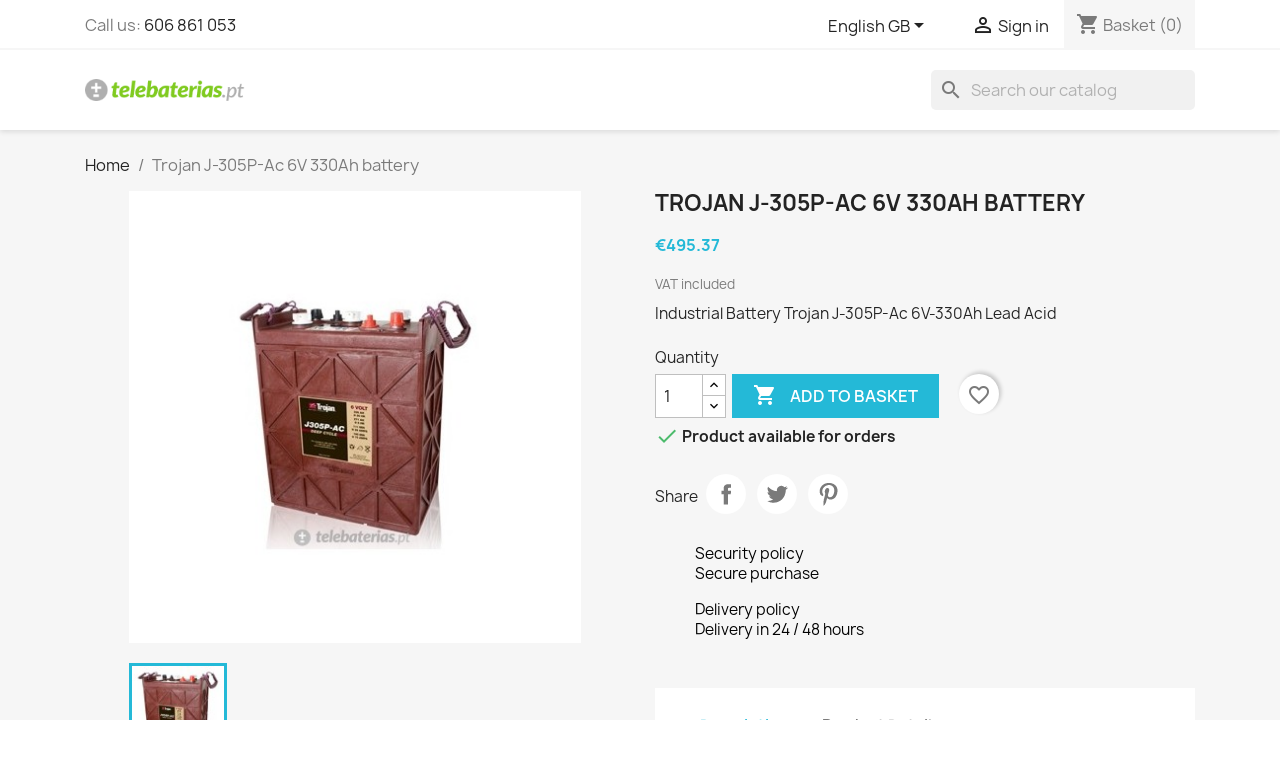

--- FILE ---
content_type: text/html; charset=utf-8
request_url: https://www.telebaterias.pt/gb/inicio/202-bateria-trojan-j-305p-ac-6v-330ah.html
body_size: 15762
content:
<!doctype html>
<html lang="en-GB">

  <head>
    
      
  <meta charset="utf-8">


  <meta http-equiv="x-ua-compatible" content="ie=edge">



  <title>BATERÍA TROJAN J-305P-AC 6V 330Ah</title>
  
      
    <script id='lgcookieslaw_script_gtm'>
        window.dataLayer = window.dataLayer || [];
        function gtag(){
            dataLayer.push(arguments);
        }

        gtag('consent', 'default', {
            'ad_storage': 'denied',
            'ad_user_data': 'denied',
            'ad_personalization': 'denied',
            'analytics_storage': 'denied',
            'personalization_storage': 'granted',
            'security_storage': 'granted'
        });
    </script>

  
    <script id='lgcookieslaw_script_ms'>
        window.uetq = window.uetq || [];

        window.uetq.push('consent', 'default', {
            'ad_storage': 'denied',
        });
    </script>

  
  <meta name="description" content="Batería INDUSTRIAL TROJAN J-305P-AC 6V-330Ah PLOMO ACIDO">
  <meta name="keywords" content="">
        <link rel="canonical" href="https://www.telebaterias.pt/gb/inicio/202-bateria-trojan-j-305p-ac-6v-330ah-8404653001605.html">
    
          <link rel="alternate" href="https://www.telebaterias.pt/es/inicio/202-bateria-trojan-j-305p-ac-6v-330ah-8404653001605.html" hreflang="es-es">
          <link rel="alternate" href="https://www.telebaterias.pt/pt/inicio/202-bateria-trojan-j-305p-ac-6v-330ah-8404653001605.html" hreflang="pt-pt">
          <link rel="alternate" href="https://www.telebaterias.pt/gb/inicio/202-bateria-trojan-j-305p-ac-6v-330ah-8404653001605.html" hreflang="en-gb">
          <link rel="alternate" href="https://www.telebaterias.pt/fr/inicio/202-bateria-trojan-j-305p-ac-6v-330ah-8404653001605.html" hreflang="fr-fr">
      
  
  
    <script type="application/ld+json">
  {
    "@context": "https://schema.org",
    "@type": "Organization",
    "name" : "Telebaterias",
    "url" : "https://www.telebaterias.pt/gb/"
         ,"logo": {
        "@type": "ImageObject",
        "url":"https://www.telebaterias.pt/img/eurobateria-logo-1438594042.jpg"
      }
      }
</script>

<script type="application/ld+json">
  {
    "@context": "https://schema.org",
    "@type": "WebPage",
    "isPartOf": {
      "@type": "WebSite",
      "url":  "https://www.telebaterias.pt/gb/",
      "name": "Telebaterias"
    },
    "name": "BATERÍA TROJAN J-305P-AC 6V 330Ah",
    "url":  "https://www.telebaterias.pt/gb/inicio/202-bateria-trojan-j-305p-ac-6v-330ah.html"
  }
</script>


  <script type="application/ld+json">
    {
      "@context": "https://schema.org",
      "@type": "BreadcrumbList",
      "itemListElement": [
                  {
            "@type": "ListItem",
            "position": 1,
            "name": "Home",
            "item": "https://www.telebaterias.pt/gb/"
          },                  {
            "@type": "ListItem",
            "position": 2,
            "name": "Trojan J-305P-Ac 6V 330Ah battery",
            "item": "https://www.telebaterias.pt/gb/inicio/202-bateria-trojan-j-305p-ac-6v-330ah-8404653001605.html"
          }              ]
    }
  </script>
  
  
  
      <script type="application/ld+json">
  {
    "@context": "https://schema.org/",
    "@type": "Product",
    "name": "Trojan J-305P-Ac 6V 330Ah battery",
    "description": "Batería INDUSTRIAL TROJAN J-305P-AC 6V-330Ah PLOMO ACIDO",
    "category": "Inicio",
    "image" :"https://www.telebaterias.pt/2527-home_default/bateria-trojan-j-305p-ac-6v-330ah.jpg",    "sku": "BTTROJ-305P-AC",
    "mpn": "J305P-AC"
    ,"gtin13": "8404653001605"
        ,
    "brand": {
      "@type": "Brand",
      "name": "TROJAN"
    }
            ,
    "weight": {
        "@context": "https://schema.org",
        "@type": "QuantitativeValue",
        "value": "44.000000",
        "unitCode": "kg"
    }
        ,
    "offers": {
      "@type": "Offer",
      "priceCurrency": "EUR",
      "name": "Trojan J-305P-Ac 6V 330Ah battery",
      "price": "495.37",
      "url": "https://www.telebaterias.pt/gb/inicio/202-bateria-trojan-j-305p-ac-6v-330ah-8404653001605.html",
      "priceValidUntil": "2026-02-03",
              "image": ["https://www.telebaterias.pt/2527-large_default/bateria-trojan-j-305p-ac-6v-330ah.jpg"],
            "sku": "BTTROJ-305P-AC",
      "mpn": "J305P-AC",
      "gtin13": "8404653001605",                  "availability": "https://schema.org/BackOrder",
      "seller": {
        "@type": "Organization",
        "name": "Telebaterias"
      }
    }
      }
</script>

  
  
    
  

  
    <meta property="og:title" content="BATERÍA TROJAN J-305P-AC 6V 330Ah" />
    <meta property="og:description" content="Batería INDUSTRIAL TROJAN J-305P-AC 6V-330Ah PLOMO ACIDO" />
    <meta property="og:url" content="https://www.telebaterias.pt/gb/inicio/202-bateria-trojan-j-305p-ac-6v-330ah.html" />
    <meta property="og:site_name" content="Telebaterias" />
        



  <meta name="viewport" content="width=device-width, initial-scale=1">



  <link rel="icon" type="image/vnd.microsoft.icon" href="https://www.telebaterias.pt/img/favicon.ico?1526979788">
  <link rel="shortcut icon" type="image/x-icon" href="https://www.telebaterias.pt/img/favicon.ico?1526979788">



    <link rel="stylesheet" href="https://www.telebaterias.pt/themes/classic/assets/cache/theme-86ddff22.css" type="text/css" media="all">




  

  <script type="text/javascript">
        var blockwishlistController = "https:\/\/www.telebaterias.pt\/gb\/module\/blockwishlist\/action";
        var etsAwuFo = {"version":"1.3.6","conf":{"removeId":false,"removeAttrAlias":false,"removeAttrIdAlias":false}};
        var prestashop = {"cart":{"products":[],"totals":{"total":{"type":"total","label":"Total","amount":0,"value":"\u20ac0.00"},"total_including_tax":{"type":"total","label":"Total (tax incl.)","amount":0,"value":"\u20ac0.00"},"total_excluding_tax":{"type":"total","label":"Total (VAT excl.)","amount":0,"value":"\u20ac0.00"}},"subtotals":{"products":{"type":"products","label":"Subtotal","amount":0,"value":"\u20ac0.00"},"discounts":null,"shipping":{"type":"shipping","label":"Shipping","amount":0,"value":""},"tax":null},"products_count":0,"summary_string":"0 items","vouchers":{"allowed":1,"added":[]},"discounts":[],"minimalPurchase":0,"minimalPurchaseRequired":""},"currency":{"id":1,"name":"Euro","iso_code":"EUR","iso_code_num":"978","sign":"\u20ac"},"customer":{"lastname":null,"firstname":null,"email":null,"birthday":null,"newsletter":null,"newsletter_date_add":null,"optin":null,"website":null,"company":null,"siret":null,"ape":null,"is_logged":false,"gender":{"type":null,"name":null},"addresses":[]},"country":{"id_zone":"1","id_currency":"0","call_prefix":"351","iso_code":"PT","active":"1","contains_states":"1","need_identification_number":"0","need_zip_code":"1","zip_code_format":"NNNN-NNN","display_tax_label":"1","name":"Portugal","id":15},"language":{"name":"English GB (English)","iso_code":"gb","locale":"en-GB","language_code":"en-gb","active":"1","is_rtl":"0","date_format_lite":"Y-m-d","date_format_full":"Y-m-d H:i:s","id":8},"page":{"title":"","canonical":"https:\/\/www.telebaterias.pt\/gb\/inicio\/202-bateria-trojan-j-305p-ac-6v-330ah-8404653001605.html","meta":{"title":"BATER\u00cdA TROJAN J-305P-AC 6V 330Ah","description":"Bater\u00eda INDUSTRIAL TROJAN J-305P-AC 6V-330Ah PLOMO ACIDO","keywords":"","robots":"index"},"page_name":"product","body_classes":{"lang-gb":true,"lang-rtl":false,"country-PT":true,"currency-EUR":true,"layout-full-width":true,"page-product":true,"tax-display-enabled":true,"page-customer-account":false,"product-id-202":true,"product-Trojan J-305P-Ac 6V 330Ah battery":true,"product-id-category-2":true,"product-id-manufacturer-3":true,"product-id-supplier-0":true,"product-available-for-order":true},"admin_notifications":[],"password-policy":{"feedbacks":{"0":"Very weak","1":"Weak","2":"Average","3":"Strong","4":"Very strong","Straight rows of keys are easy to guess":"Straight rows of keys are easy to guess","Short keyboard patterns are easy to guess":"Short keyboard patterns are easy to guess","Use a longer keyboard pattern with more turns":"Use a longer keyboard pattern with more turns","Repeats like \"aaa\" are easy to guess":"Repeats like \"aaa\" are easy to guess","Repeats like \"abcabcabc\" are only slightly harder to guess than \"abc\"":"Repeats like \"abcabcabc\" are only slightly harder to guess than \"abc\"","Sequences like abc or 6543 are easy to guess":"Sequences like \"abc\" or \"6543\" are easy to guess.","Recent years are easy to guess":"Recent years are easy to guess","Dates are often easy to guess":"Dates are often easy to guess","This is a top-10 common password":"This is a top-10 common password","This is a top-100 common password":"This is a top-100 common password","This is a very common password":"This is a very common password","This is similar to a commonly used password":"This is similar to a commonly used password","A word by itself is easy to guess":"A word by itself is easy to guess","Names and surnames by themselves are easy to guess":"Names and surnames by themselves are easy to guess","Common names and surnames are easy to guess":"Common names and surnames are easy to guess","Use a few words, avoid common phrases":"Use a few words, avoid common phrases","No need for symbols, digits, or uppercase letters":"No need for symbols, digits, or uppercase letters","Avoid repeated words and characters":"Avoid repeated words and characters","Avoid sequences":"Avoid sequences","Avoid recent years":"Avoid recent years","Avoid years that are associated with you":"Avoid years that are associated with you","Avoid dates and years that are associated with you":"Avoid dates and years that are associated with you","Capitalization doesn't help very much":"Capitalization doesn't help very much","All-uppercase is almost as easy to guess as all-lowercase":"All-uppercase is almost as easy to guess as all-lowercase","Reversed words aren't much harder to guess":"Reversed words aren't much harder to guess","Predictable substitutions like '@' instead of 'a' don't help very much":"Predictable substitutions like \"@\" instead of \"a\" don't help very much.","Add another word or two. Uncommon words are better.":"Add another word or two. Uncommon words are better."}}},"shop":{"name":"Telebaterias","logo":"https:\/\/www.telebaterias.pt\/img\/eurobateria-logo-1438594042.jpg","stores_icon":"https:\/\/www.telebaterias.pt\/img\/logo_stores.gif","favicon":"https:\/\/www.telebaterias.pt\/img\/favicon.ico"},"core_js_public_path":"\/themes\/","urls":{"base_url":"https:\/\/www.telebaterias.pt\/","current_url":"https:\/\/www.telebaterias.pt\/gb\/inicio\/202-bateria-trojan-j-305p-ac-6v-330ah.html","shop_domain_url":"https:\/\/www.telebaterias.pt","img_ps_url":"https:\/\/www.telebaterias.pt\/img\/","img_cat_url":"https:\/\/www.telebaterias.pt\/img\/c\/","img_lang_url":"https:\/\/www.telebaterias.pt\/img\/l\/","img_prod_url":"https:\/\/www.telebaterias.pt\/img\/p\/","img_manu_url":"https:\/\/www.telebaterias.pt\/img\/m\/","img_sup_url":"https:\/\/www.telebaterias.pt\/img\/su\/","img_ship_url":"https:\/\/www.telebaterias.pt\/img\/s\/","img_store_url":"https:\/\/www.telebaterias.pt\/img\/st\/","img_col_url":"https:\/\/www.telebaterias.pt\/img\/co\/","img_url":"https:\/\/www.telebaterias.pt\/themes\/classic\/assets\/img\/","css_url":"https:\/\/www.telebaterias.pt\/themes\/classic\/assets\/css\/","js_url":"https:\/\/www.telebaterias.pt\/themes\/classic\/assets\/js\/","pic_url":"https:\/\/www.telebaterias.pt\/upload\/","theme_assets":"https:\/\/www.telebaterias.pt\/themes\/classic\/assets\/","theme_dir":"https:\/\/www.telebaterias.pt\/themes\/classic\/","pages":{"address":"https:\/\/www.telebaterias.pt\/gb\/direccion","addresses":"https:\/\/www.telebaterias.pt\/gb\/direcciones","authentication":"https:\/\/www.telebaterias.pt\/gb\/inicio-sesion","manufacturer":"https:\/\/www.telebaterias.pt\/gb\/fabricantes","cart":"https:\/\/www.telebaterias.pt\/gb\/carrito","category":"https:\/\/www.telebaterias.pt\/gb\/index.php?controller=category","cms":"https:\/\/www.telebaterias.pt\/gb\/index.php?controller=cms","contact":"https:\/\/www.telebaterias.pt\/gb\/contactanos","discount":"https:\/\/www.telebaterias.pt\/gb\/descuento","guest_tracking":"https:\/\/www.telebaterias.pt\/gb\/seguimiento-cliente-no-registrado","history":"https:\/\/www.telebaterias.pt\/gb\/historial-compra","identity":"https:\/\/www.telebaterias.pt\/gb\/datos-personales","index":"https:\/\/www.telebaterias.pt\/gb\/","my_account":"https:\/\/www.telebaterias.pt\/gb\/mi-cuenta","order_confirmation":"https:\/\/www.telebaterias.pt\/gb\/confirmacion-pedido","order_detail":"https:\/\/www.telebaterias.pt\/gb\/index.php?controller=order-detail","order_follow":"https:\/\/www.telebaterias.pt\/gb\/seguimiento-pedido","order":"https:\/\/www.telebaterias.pt\/gb\/pedido","order_return":"https:\/\/www.telebaterias.pt\/gb\/index.php?controller=order-return","order_slip":"https:\/\/www.telebaterias.pt\/gb\/albaran","pagenotfound":"https:\/\/www.telebaterias.pt\/gb\/pagina-no-ecnontrada","password":"https:\/\/www.telebaterias.pt\/gb\/recuperacion-contrase\u00f1a","pdf_invoice":"https:\/\/www.telebaterias.pt\/gb\/index.php?controller=pdf-invoice","pdf_order_return":"https:\/\/www.telebaterias.pt\/gb\/index.php?controller=pdf-order-return","pdf_order_slip":"https:\/\/www.telebaterias.pt\/gb\/index.php?controller=pdf-order-slip","prices_drop":"https:\/\/www.telebaterias.pt\/gb\/bajamos-precios","product":"https:\/\/www.telebaterias.pt\/gb\/index.php?controller=product","registration":"https:\/\/www.telebaterias.pt\/gb\/index.php?controller=registration","search":"https:\/\/www.telebaterias.pt\/gb\/buscar","sitemap":"https:\/\/www.telebaterias.pt\/gb\/mapa-web","stores":"https:\/\/www.telebaterias.pt\/gb\/tiendas","supplier":"https:\/\/www.telebaterias.pt\/gb\/proveedor","new_products":"https:\/\/www.telebaterias.pt\/gb\/nuevos-productos","brands":"https:\/\/www.telebaterias.pt\/gb\/fabricantes","register":"https:\/\/www.telebaterias.pt\/gb\/index.php?controller=registration","order_login":"https:\/\/www.telebaterias.pt\/gb\/pedido?login=1"},"alternative_langs":{"es-es":"https:\/\/www.telebaterias.pt\/es\/inicio\/202-bateria-trojan-j-305p-ac-6v-330ah-8404653001605.html","pt-pt":"https:\/\/www.telebaterias.pt\/pt\/inicio\/202-bateria-trojan-j-305p-ac-6v-330ah-8404653001605.html","en-gb":"https:\/\/www.telebaterias.pt\/gb\/inicio\/202-bateria-trojan-j-305p-ac-6v-330ah-8404653001605.html","fr-fr":"https:\/\/www.telebaterias.pt\/fr\/inicio\/202-bateria-trojan-j-305p-ac-6v-330ah-8404653001605.html"},"actions":{"logout":"https:\/\/www.telebaterias.pt\/gb\/?mylogout="},"no_picture_image":{"bySize":{"small_default":{"url":"https:\/\/www.telebaterias.pt\/img\/p\/gb-default-small_default.jpg","width":98,"height":98},"cart_default":{"url":"https:\/\/www.telebaterias.pt\/img\/p\/gb-default-cart_default.jpg","width":125,"height":125},"home_default":{"url":"https:\/\/www.telebaterias.pt\/img\/p\/gb-default-home_default.jpg","width":250,"height":250},"medium_default":{"url":"https:\/\/www.telebaterias.pt\/img\/p\/gb-default-medium_default.jpg","width":452,"height":452},"large_default":{"url":"https:\/\/www.telebaterias.pt\/img\/p\/gb-default-large_default.jpg","width":800,"height":800}},"small":{"url":"https:\/\/www.telebaterias.pt\/img\/p\/gb-default-small_default.jpg","width":98,"height":98},"medium":{"url":"https:\/\/www.telebaterias.pt\/img\/p\/gb-default-home_default.jpg","width":250,"height":250},"large":{"url":"https:\/\/www.telebaterias.pt\/img\/p\/gb-default-large_default.jpg","width":800,"height":800},"legend":""}},"configuration":{"display_taxes_label":true,"display_prices_tax_incl":true,"is_catalog":false,"show_prices":true,"opt_in":{"partner":true},"quantity_discount":{"type":"discount","label":"Unit discount"},"voucher_enabled":1,"return_enabled":1},"field_required":[],"breadcrumb":{"links":[{"title":"Home","url":"https:\/\/www.telebaterias.pt\/gb\/"},{"title":"Trojan J-305P-Ac 6V 330Ah battery","url":"https:\/\/www.telebaterias.pt\/gb\/inicio\/202-bateria-trojan-j-305p-ac-6v-330ah-8404653001605.html"}],"count":2},"link":{"protocol_link":"https:\/\/","protocol_content":"https:\/\/"},"time":1768864513,"static_token":"42ce1d4791692c84fd4386a97f290274","token":"ba78e29c0c739f6d001d539ef1ba9b96","debug":false};
        var productsAlreadyTagged = [];
        var psemailsubscription_subscription = "https:\/\/www.telebaterias.pt\/gb\/module\/ps_emailsubscription\/subscription";
        var psr_icon_color = "#F19D76";
        var removeFromWishlistUrl = "https:\/\/www.telebaterias.pt\/gb\/module\/blockwishlist\/action?action=deleteProductFromWishlist";
        var wishlistAddProductToCartUrl = "https:\/\/www.telebaterias.pt\/gb\/module\/blockwishlist\/action?action=addProductToCart";
        var wishlistUrl = "https:\/\/www.telebaterias.pt\/gb\/module\/blockwishlist\/view";
      </script>



  



    
  <meta property="og:type" content="product">
      <meta property="og:image" content="https://www.telebaterias.pt/2527-large_default/bateria-trojan-j-305p-ac-6v-330ah.jpg">
  
      <meta property="product:pretax_price:amount" content="409.397">
    <meta property="product:pretax_price:currency" content="EUR">
    <meta property="product:price:amount" content="495.37">
    <meta property="product:price:currency" content="EUR">
      <meta property="product:weight:value" content="44.000000">
  <meta property="product:weight:units" content="kg">
  
  </head>

  <body id="product" class="lang-gb country-pt currency-eur layout-full-width page-product tax-display-enabled product-id-202 product-trojan-j-305p-ac-6v-330ah-battery product-id-category-2 product-id-manufacturer-3 product-id-supplier-0 product-available-for-order">

    
      
    

    <main>
      
              

      <header id="header">
        
          
  <div class="header-banner">
    
  </div>



  <nav class="header-nav">
    <div class="container">
      <div class="row">
        <div class="hidden-sm-down">
          <div class="col-md-5 col-xs-12">
            <div id="_desktop_contact_link">
  <div id="contact-link">
                Call us: <a href='tel:606861053'>606 861 053</a>
      </div>
</div>

          </div>
          <div class="col-md-7 right-nav">
              <div id="_desktop_language_selector">
  <div class="language-selector-wrapper">
    <span id="language-selector-label" class="hidden-md-up">Language:</span>
    <div class="language-selector dropdown js-dropdown">
      <button data-toggle="dropdown" class="hidden-sm-down btn-unstyle" aria-haspopup="true" aria-expanded="false" aria-label="Language dropdown">
        <span class="expand-more">English GB</span>
        <i class="material-icons expand-more">&#xE5C5;</i>
      </button>
      <ul class="dropdown-menu hidden-sm-down" aria-labelledby="language-selector-label">
                  <li >
            <a href="https://www.telebaterias.pt/es/inicio/202-bateria-trojan-j-305p-ac-6v-330ah-8404653001605.html" class="dropdown-item" data-iso-code="es">Español</a>
          </li>
                  <li >
            <a href="https://www.telebaterias.pt/pt/inicio/202-bateria-trojan-j-305p-ac-6v-330ah-8404653001605.html" class="dropdown-item" data-iso-code="pt">Português PT</a>
          </li>
                  <li  class="current" >
            <a href="https://www.telebaterias.pt/gb/inicio/202-bateria-trojan-j-305p-ac-6v-330ah-8404653001605.html" class="dropdown-item" data-iso-code="gb">English GB</a>
          </li>
                  <li >
            <a href="https://www.telebaterias.pt/fr/inicio/202-bateria-trojan-j-305p-ac-6v-330ah-8404653001605.html" class="dropdown-item" data-iso-code="fr">Français</a>
          </li>
              </ul>
      <select class="link hidden-md-up" aria-labelledby="language-selector-label">
                  <option value="https://www.telebaterias.pt/es/inicio/202-bateria-trojan-j-305p-ac-6v-330ah-8404653001605.html" data-iso-code="es">
            Español
          </option>
                  <option value="https://www.telebaterias.pt/pt/inicio/202-bateria-trojan-j-305p-ac-6v-330ah-8404653001605.html" data-iso-code="pt">
            Português PT
          </option>
                  <option value="https://www.telebaterias.pt/gb/inicio/202-bateria-trojan-j-305p-ac-6v-330ah-8404653001605.html" selected="selected" data-iso-code="gb">
            English GB
          </option>
                  <option value="https://www.telebaterias.pt/fr/inicio/202-bateria-trojan-j-305p-ac-6v-330ah-8404653001605.html" data-iso-code="fr">
            Français
          </option>
              </select>
    </div>
  </div>
</div>
<div id="_desktop_user_info">
  <div class="user-info">
          <a
        href="https://www.telebaterias.pt/gb/inicio-sesion?back=https%3A%2F%2Fwww.telebaterias.pt%2Fgb%2Finicio%2F202-bateria-trojan-j-305p-ac-6v-330ah.html"
        title="Log in to your customer account"
        rel="nofollow"
      >
        <i class="material-icons">&#xE7FF;</i>
        <span class="hidden-sm-down">Sign in</span>
      </a>
      </div>
</div>
<div id="_desktop_cart">
  <div class="blockcart cart-preview inactive" data-refresh-url="//www.telebaterias.pt/gb/module/ps_shoppingcart/ajax">
    <div class="header">
              <i class="material-icons shopping-cart" aria-hidden="true">shopping_cart</i>
        <span class="hidden-sm-down">Basket</span>
        <span class="cart-products-count">(0)</span>
          </div>
  </div>
</div>

          </div>
        </div>
        <div class="hidden-md-up text-sm-center mobile">
          <div class="float-xs-left" id="menu-icon">
            <i class="material-icons d-inline">&#xE5D2;</i>
          </div>
          <div class="float-xs-right" id="_mobile_cart"></div>
          <div class="float-xs-right" id="_mobile_user_info"></div>
          <div class="top-logo" id="_mobile_logo"></div>
          <div class="clearfix"></div>
        </div>
      </div>
    </div>
  </nav>



  <div class="header-top">
    <div class="container">
       <div class="row">
        <div class="col-md-2 hidden-sm-down" id="_desktop_logo">
                                    
  <a href="https://www.telebaterias.pt/gb/">
    <img
      class="logo img-fluid"
      src="https://www.telebaterias.pt/img/eurobateria-logo-1438594042.jpg"
      alt="Telebaterias"
      width="213"
      height="30">
  </a>

                              </div>
        <div class="header-top-right col-md-10 col-sm-12 position-static">
          <div id="search_widget" class="search-widgets" data-search-controller-url="//www.telebaterias.pt/gb/buscar">
  <form method="get" action="//www.telebaterias.pt/gb/buscar">
    <input type="hidden" name="controller" value="search">
    <i class="material-icons search" aria-hidden="true">search</i>
    <input type="text" name="s" value="" placeholder="Search our catalog" aria-label="Search">
    <i class="material-icons clear" aria-hidden="true">clear</i>
  </form>
</div>

        </div>
      </div>
      <div id="mobile_top_menu_wrapper" class="row hidden-md-up" style="display:none;">
        <div class="js-top-menu mobile" id="_mobile_top_menu"></div>
        <div class="js-top-menu-bottom">
          <div id="_mobile_currency_selector"></div>
          <div id="_mobile_language_selector"></div>
          <div id="_mobile_contact_link"></div>
        </div>
      </div>
    </div>
  </div>
  

        
      </header>

      <section id="wrapper">
        
          
<aside id="notifications">
  <div class="notifications-container container">
    
    
    
      </div>
</aside>
        

        
        <div class="container">
          
            <nav data-depth="2" class="breadcrumb">
  <ol>
    
              
          <li>
                          <a href="https://www.telebaterias.pt/gb/"><span>Home</span></a>
                      </li>
        
              
          <li>
                          <span>Trojan J-305P-Ac 6V 330Ah battery</span>
                      </li>
        
          
  </ol>
</nav>
          

          <div class="row">
            

            
  <div id="content-wrapper" class="js-content-wrapper col-xs-12">
    
    

  <section id="main">
    <meta content="https://www.telebaterias.pt/gb/inicio/202-bateria-trojan-j-305p-ac-6v-330ah-8404653001605.html">

    <div class="row product-container js-product-container">
      <div class="col-md-6">
        
          <section class="page-content" id="content">
            
              
    <ul class="product-flags js-product-flags">
            </ul>


              
                <div class="images-container js-images-container">
  
    <div class="product-cover">
              <picture>
                              <img
            class="js-qv-product-cover img-fluid"
            src="https://www.telebaterias.pt/2527-large_default/bateria-trojan-j-305p-ac-6v-330ah.jpg"
                          alt="Batería trojan j-305p-ac 6v 330ah - 1"
              title="Batería trojan j-305p-ac 6v 330ah - 1"
                        loading="lazy"
            width="800"
            height="800"
          >
        </picture>
        <div class="layer hidden-sm-down" data-toggle="modal" data-target="#product-modal">
          <i class="material-icons zoom-in">search</i>
        </div>
          </div>
  

  
    <div class="js-qv-mask mask">
      <ul class="product-images js-qv-product-images">
                  <li class="thumb-container js-thumb-container">
            <picture>
                                          <img
                class="thumb js-thumb  selected js-thumb-selected "
                data-image-medium-src="https://www.telebaterias.pt/2527-medium_default/bateria-trojan-j-305p-ac-6v-330ah.jpg"
                data-image-medium-sources="{&quot;jpg&quot;:&quot;https:\/\/www.telebaterias.pt\/2527-medium_default\/bateria-trojan-j-305p-ac-6v-330ah.jpg&quot;}"                data-image-large-src="https://www.telebaterias.pt/2527-large_default/bateria-trojan-j-305p-ac-6v-330ah.jpg"
                data-image-large-sources="{&quot;jpg&quot;:&quot;https:\/\/www.telebaterias.pt\/2527-large_default\/bateria-trojan-j-305p-ac-6v-330ah.jpg&quot;}"                src="https://www.telebaterias.pt/2527-small_default/bateria-trojan-j-305p-ac-6v-330ah.jpg"
                                  alt="Batería trojan j-305p-ac 6v 330ah - 1"
                  title="Batería trojan j-305p-ac 6v 330ah - 1"
                                loading="lazy"
                width="98"
                height="98"
              >
            </picture>
          </li>
              </ul>
    </div>
  

</div>
              
              <div class="scroll-box-arrows">
                <i class="material-icons left">&#xE314;</i>
                <i class="material-icons right">&#xE315;</i>
              </div>

            
          </section>
        
        </div>
        <div class="col-md-6">
          
            
              <h1 class="h1">Trojan J-305P-Ac 6V 330Ah battery</h1>
            
          
          
              <div class="product-prices js-product-prices">
    
          

    
      <div
        class="product-price h5 ">

        <div class="current-price">
          <span class='current-price-value' content="495.37">
                                      €495.37
                      </span>

                  </div>

        
                  
      </div>
    

    
          

    
          

    
            

    

    <div class="tax-shipping-delivery-label">
              VAT included
            
      
                                          </div>
  </div>
          

          <div class="product-information">
            
              <div id="product-description-short-202" class="product-description">Industrial Battery Trojan J-305P-Ac 6V-330Ah Lead Acid</div>
            

            
            <div class="product-actions js-product-actions">
              
                <form action="https://www.telebaterias.pt/gb/carrito" method="post" id="add-to-cart-or-refresh">
                  <input type="hidden" name="token" value="42ce1d4791692c84fd4386a97f290274">
                  <input type="hidden" name="id_product" value="202" id="product_page_product_id">
                  <input type="hidden" name="id_customization" value="0" id="product_customization_id" class="js-product-customization-id">

                  
                    <div class="product-variants js-product-variants">
  </div>
                  

                  
                                      

                  
                    <section class="product-discounts js-product-discounts">
  </section>
                  

                  
                    <div class="product-add-to-cart js-product-add-to-cart">
      <span class="control-label">Quantity</span>

    
      <div class="product-quantity clearfix">
        <div class="qty">
          <input
            type="number"
            name="qty"
            id="quantity_wanted"
            inputmode="numeric"
            pattern="[0-9]*"
                          value="1"
              min="1"
                        class="input-group"
            aria-label="Quantity"
          >
        </div>

        <div class="add">
          <button
            class="btn btn-primary add-to-cart"
            data-button-action="add-to-cart"
            type="submit"
                      >
            <i class="material-icons shopping-cart">&#xE547;</i>
            Add to basket
          </button>
        </div>

        <div
  class="wishlist-button"
  data-url="https://www.telebaterias.pt/gb/module/blockwishlist/action?action=deleteProductFromWishlist"
  data-product-id="202"
  data-product-attribute-id="0"
  data-is-logged=""
  data-list-id="1"
  data-checked="true"
  data-is-product="true"
></div>


      </div>
    

    
      <span id="product-availability" class="js-product-availability">
                              <i class="material-icons rtl-no-flip product-available">&#xE5CA;</i>
                    Product available for orders
              </span>
    

    
      <p class="product-minimal-quantity js-product-minimal-quantity">
              </p>
    
  </div>
                  

                  
                    <div class="product-additional-info js-product-additional-info">
  

      <div class="social-sharing">
      <span>Share</span>
      <ul>
                  <li class="facebook icon-gray"><a href="https://www.facebook.com/sharer.php?u=https%3A%2F%2Fwww.telebaterias.pt%2Fgb%2Finicio%2F202-bateria-trojan-j-305p-ac-6v-330ah-8404653001605.html" class="text-hide" title="Share" target="_blank" rel="noopener noreferrer">Share</a></li>
                  <li class="twitter icon-gray"><a href="https://twitter.com/intent/tweet?text=Trojan+J-305P-Ac+6V+330Ah+battery https%3A%2F%2Fwww.telebaterias.pt%2Fgb%2Finicio%2F202-bateria-trojan-j-305p-ac-6v-330ah-8404653001605.html" class="text-hide" title="Tweet" target="_blank" rel="noopener noreferrer">Tweet</a></li>
                  <li class="pinterest icon-gray"><a href="https://www.pinterest.com/pin/create/button/?url=https%3A%2F%2Fwww.telebaterias.pt%2Fgb%2Finicio%2F202-bateria-trojan-j-305p-ac-6v-330ah-8404653001605.html/&amp;media=https%3A%2F%2Fwww.telebaterias.pt%2F2527%2Fbateria-trojan-j-305p-ac-6v-330ah.jpg&amp;description=Trojan+J-305P-Ac+6V+330Ah+battery" class="text-hide" title="Pinterest" target="_blank" rel="noopener noreferrer">Pinterest</a></li>
              </ul>
    </div>
  

</div>
                  

                                    
                </form>
              

            </div>

            
              <div class="blockreassurance_product">
            <div>
            <span class="item-product">
                                                        <img class="svg invisible" src="/modules/blockreassurance/views/img/reassurance/pack2/security.svg">
                                    &nbsp;
            </span>
                          <span class="block-title" style="color:#000000;">Security policy</span>
              <p style="color:#000000;">Secure purchase</p>
                    </div>
            <div>
            <span class="item-product">
                                                        <img class="svg invisible" src="/modules/blockreassurance/views/img/reassurance/pack2/carrier.svg">
                                    &nbsp;
            </span>
                          <span class="block-title" style="color:#000000;">Delivery policy</span>
              <p style="color:#000000;">Delivery in 24 / 48 hours</p>
                    </div>
        <div class="clearfix"></div>
</div>

            

            
              <div class="tabs">
                <ul class="nav nav-tabs" role="tablist">
                                      <li class="nav-item">
                       <a
                         class="nav-link active js-product-nav-active"
                         data-toggle="tab"
                         href="#description"
                         role="tab"
                         aria-controls="description"
                          aria-selected="true">Description</a>
                    </li>
                                    <li class="nav-item">
                    <a
                      class="nav-link"
                      data-toggle="tab"
                      href="#product-details"
                      role="tab"
                      aria-controls="product-details"
                      >Product Details</a>
                  </li>
                                                    </ul>

                <div class="tab-content" id="tab-content">
                 <div class="tab-pane fade in active js-product-tab-active" id="description" role="tabpanel">
                   
                     <div class="product-description"><div><a href="https://baterias.com/gb/battery-trojan-j305p-ac-6v-330ah">Trojan J305P-AC</a><div class="img-caracteristicas">
 <div class="img-caracteristicas-13"><h4>scheme</h4><img src="http://www.telebaterias.pt/img/detalles-tecnicos/esquema/esquema-2.jpg" alt="esquema-2.jpg" /></div>
 <div class="img-caracteristicas-23"><h4>terminal</h4><img src="http://www.telebaterias.pt/img/detalles-tecnicos/terminal/terminal-dt.jpg" alt="terminal-dt.jpg" /></div>
 <div class="img-caracteristicas-33"></div>
</div>
<table class="table-caracteristicas"><tr><td class="td-name">Commercial Ref.</td><td class="td-value">J-305P-AC</td></tr><tr><td class="td-name">BATTERY</td><td class="td-value">trojan plomo acido abierto 6v 330ah J-305P-AC</td></tr><tr><td class="td-name">Brand</td><td class="td-value">TROJAN</td></tr><tr><td class="td-name">Model</td><td class="td-value">TROJAN PLOMO ACIDO</td></tr><tr><td class="td-name">Technology</td><td class="td-value">PLOMO ACIDO HUMEDA</td></tr><tr><td class="td-name">Range</td><td class="td-value">Generic</td></tr><tr><td class="td-name">Voltage</td><td class="td-value">6v</td></tr><tr><td class="td-name">Ah(c20)</td><td class="td-value">330</td></tr><tr><td class="td-name">Weight</td><td class="td-value">44.00KG</td></tr><tr><td class="td-name">Length</td><td class="td-value">295.0MM</td></tr><tr><td class="td-name">Width</td><td class="td-value">178.0MM</td></tr><tr><td class="td-name">Height</td><td class="td-value">365.0MM</td></tr></table><div class="div-center"><div class="div-denter"><a href="http://www.telebaterias.pt/img/fichas/bateria-trojan-j-305p-ac-trojan-plomo-acido-6v-330ah-ficha-tecnica.pdf" target="_blank" rel="noreferrer noopener"></a><div class="boton-PDF"><a href="http://www.telebaterias.pt/img/fichas/bateria-trojan-j-305p-ac-trojan-plomo-acido-6v-330ah-ficha-tecnica.pdf" target="_blank" rel="noreferrer noopener">Ficha PDF</a></div><a href="http://www.telebaterias.pt/img/fichas/bateria-trojan-j-305p-ac-trojan-plomo-acido-6v-330ah-ficha-tecnica.pdf" target="_blank" rel="noreferrer noopener"></a></div></div></div></div>
                   
                 </div>

                 
                   <div class="js-product-details tab-pane fade"
     id="product-details"
     data-product="{&quot;id_shop_default&quot;:&quot;1&quot;,&quot;id_manufacturer&quot;:&quot;3&quot;,&quot;id_supplier&quot;:&quot;0&quot;,&quot;reference&quot;:&quot;BTTROJ-305P-AC&quot;,&quot;is_virtual&quot;:&quot;0&quot;,&quot;delivery_in_stock&quot;:&quot;&quot;,&quot;delivery_out_stock&quot;:&quot;&quot;,&quot;id_category_default&quot;:&quot;2&quot;,&quot;on_sale&quot;:&quot;0&quot;,&quot;online_only&quot;:&quot;0&quot;,&quot;ecotax&quot;:0,&quot;minimal_quantity&quot;:&quot;1&quot;,&quot;low_stock_threshold&quot;:&quot;0&quot;,&quot;low_stock_alert&quot;:&quot;0&quot;,&quot;price&quot;:&quot;\u20ac495.37&quot;,&quot;unity&quot;:&quot;&quot;,&quot;unit_price&quot;:&quot;&quot;,&quot;unit_price_ratio&quot;:0,&quot;additional_shipping_cost&quot;:&quot;0.000000&quot;,&quot;customizable&quot;:&quot;0&quot;,&quot;text_fields&quot;:&quot;0&quot;,&quot;uploadable_files&quot;:&quot;0&quot;,&quot;active&quot;:&quot;1&quot;,&quot;redirect_type&quot;:&quot;default&quot;,&quot;id_type_redirected&quot;:&quot;0&quot;,&quot;available_for_order&quot;:&quot;1&quot;,&quot;available_date&quot;:&quot;0000-00-00&quot;,&quot;show_condition&quot;:&quot;0&quot;,&quot;condition&quot;:&quot;new&quot;,&quot;show_price&quot;:&quot;1&quot;,&quot;indexed&quot;:&quot;1&quot;,&quot;visibility&quot;:&quot;both&quot;,&quot;cache_default_attribute&quot;:&quot;0&quot;,&quot;advanced_stock_management&quot;:&quot;0&quot;,&quot;date_add&quot;:&quot;2015-06-17 16:42:16&quot;,&quot;date_upd&quot;:&quot;2022-09-09 05:14:16&quot;,&quot;pack_stock_type&quot;:&quot;3&quot;,&quot;meta_description&quot;:&quot;Bater\u00eda INDUSTRIAL TROJAN J-305P-AC 6V-330Ah PLOMO ACIDO&quot;,&quot;meta_keywords&quot;:&quot;&quot;,&quot;meta_title&quot;:&quot;BATER\u00cdA TROJAN J-305P-AC 6V 330Ah&quot;,&quot;link_rewrite&quot;:&quot;bateria-trojan-j-305p-ac-6v-330ah&quot;,&quot;name&quot;:&quot;Trojan J-305P-Ac 6V 330Ah battery&quot;,&quot;description&quot;:&quot;&lt;div&gt;&lt;a href=\&quot;https:\/\/baterias.com\/gb\/battery-trojan-j305p-ac-6v-330ah\&quot;&gt;Trojan J305P-AC&lt;\/a&gt;&lt;div class=\&quot;img-caracteristicas\&quot;&gt;\n &lt;div class=\&quot;img-caracteristicas-13\&quot;&gt;&lt;h4&gt;scheme&lt;\/h4&gt;&lt;img src=\&quot;http:\/\/www.telebaterias.pt\/img\/detalles-tecnicos\/esquema\/esquema-2.jpg\&quot; alt=\&quot;esquema-2.jpg\&quot; \/&gt;&lt;\/div&gt;\n &lt;div class=\&quot;img-caracteristicas-23\&quot;&gt;&lt;h4&gt;terminal&lt;\/h4&gt;&lt;img src=\&quot;http:\/\/www.telebaterias.pt\/img\/detalles-tecnicos\/terminal\/terminal-dt.jpg\&quot; alt=\&quot;terminal-dt.jpg\&quot; \/&gt;&lt;\/div&gt;\n &lt;div class=\&quot;img-caracteristicas-33\&quot;&gt;&lt;\/div&gt;\n&lt;\/div&gt;\n&lt;table class=\&quot;table-caracteristicas\&quot;&gt;&lt;tr&gt;&lt;td class=\&quot;td-name\&quot;&gt;Commercial Ref.&lt;\/td&gt;&lt;td class=\&quot;td-value\&quot;&gt;J-305P-AC&lt;\/td&gt;&lt;\/tr&gt;&lt;tr&gt;&lt;td class=\&quot;td-name\&quot;&gt;BATTERY&lt;\/td&gt;&lt;td class=\&quot;td-value\&quot;&gt;trojan plomo acido abierto 6v 330ah J-305P-AC&lt;\/td&gt;&lt;\/tr&gt;&lt;tr&gt;&lt;td class=\&quot;td-name\&quot;&gt;Brand&lt;\/td&gt;&lt;td class=\&quot;td-value\&quot;&gt;TROJAN&lt;\/td&gt;&lt;\/tr&gt;&lt;tr&gt;&lt;td class=\&quot;td-name\&quot;&gt;Model&lt;\/td&gt;&lt;td class=\&quot;td-value\&quot;&gt;TROJAN PLOMO ACIDO&lt;\/td&gt;&lt;\/tr&gt;&lt;tr&gt;&lt;td class=\&quot;td-name\&quot;&gt;Technology&lt;\/td&gt;&lt;td class=\&quot;td-value\&quot;&gt;PLOMO ACIDO HUMEDA&lt;\/td&gt;&lt;\/tr&gt;&lt;tr&gt;&lt;td class=\&quot;td-name\&quot;&gt;Range&lt;\/td&gt;&lt;td class=\&quot;td-value\&quot;&gt;Generic&lt;\/td&gt;&lt;\/tr&gt;&lt;tr&gt;&lt;td class=\&quot;td-name\&quot;&gt;Voltage&lt;\/td&gt;&lt;td class=\&quot;td-value\&quot;&gt;6v&lt;\/td&gt;&lt;\/tr&gt;&lt;tr&gt;&lt;td class=\&quot;td-name\&quot;&gt;Ah(c20)&lt;\/td&gt;&lt;td class=\&quot;td-value\&quot;&gt;330&lt;\/td&gt;&lt;\/tr&gt;&lt;tr&gt;&lt;td class=\&quot;td-name\&quot;&gt;Weight&lt;\/td&gt;&lt;td class=\&quot;td-value\&quot;&gt;44.00KG&lt;\/td&gt;&lt;\/tr&gt;&lt;tr&gt;&lt;td class=\&quot;td-name\&quot;&gt;Length&lt;\/td&gt;&lt;td class=\&quot;td-value\&quot;&gt;295.0MM&lt;\/td&gt;&lt;\/tr&gt;&lt;tr&gt;&lt;td class=\&quot;td-name\&quot;&gt;Width&lt;\/td&gt;&lt;td class=\&quot;td-value\&quot;&gt;178.0MM&lt;\/td&gt;&lt;\/tr&gt;&lt;tr&gt;&lt;td class=\&quot;td-name\&quot;&gt;Height&lt;\/td&gt;&lt;td class=\&quot;td-value\&quot;&gt;365.0MM&lt;\/td&gt;&lt;\/tr&gt;&lt;\/table&gt;&lt;div class=\&quot;div-center\&quot;&gt;&lt;div class=\&quot;div-denter\&quot;&gt;&lt;a href=\&quot;http:\/\/www.telebaterias.pt\/img\/fichas\/bateria-trojan-j-305p-ac-trojan-plomo-acido-6v-330ah-ficha-tecnica.pdf\&quot; target=\&quot;_blank\&quot; rel=\&quot;noreferrer noopener\&quot;&gt;&lt;\/a&gt;&lt;div class=\&quot;boton-PDF\&quot;&gt;&lt;a href=\&quot;http:\/\/www.telebaterias.pt\/img\/fichas\/bateria-trojan-j-305p-ac-trojan-plomo-acido-6v-330ah-ficha-tecnica.pdf\&quot; target=\&quot;_blank\&quot; rel=\&quot;noreferrer noopener\&quot;&gt;Ficha PDF&lt;\/a&gt;&lt;\/div&gt;&lt;a href=\&quot;http:\/\/www.telebaterias.pt\/img\/fichas\/bateria-trojan-j-305p-ac-trojan-plomo-acido-6v-330ah-ficha-tecnica.pdf\&quot; target=\&quot;_blank\&quot; rel=\&quot;noreferrer noopener\&quot;&gt;&lt;\/a&gt;&lt;\/div&gt;&lt;\/div&gt;&lt;\/div&gt;&quot;,&quot;description_short&quot;:&quot;Industrial Battery Trojan J-305P-Ac 6V-330Ah Lead Acid&quot;,&quot;available_now&quot;:&quot;&quot;,&quot;available_later&quot;:&quot;&quot;,&quot;id&quot;:202,&quot;id_product&quot;:202,&quot;out_of_stock&quot;:2,&quot;new&quot;:0,&quot;id_product_attribute&quot;:&quot;0&quot;,&quot;quantity_wanted&quot;:1,&quot;extraContent&quot;:[],&quot;allow_oosp&quot;:1,&quot;category&quot;:&quot;inicio&quot;,&quot;category_name&quot;:&quot;Inicio&quot;,&quot;link&quot;:&quot;https:\/\/www.telebaterias.pt\/gb\/inicio\/202-bateria-trojan-j-305p-ac-6v-330ah-8404653001605.html&quot;,&quot;manufacturer_name&quot;:&quot;TROJAN&quot;,&quot;attribute_price&quot;:0,&quot;price_tax_exc&quot;:409.397,&quot;price_without_reduction&quot;:495.37037,&quot;reduction&quot;:0,&quot;specific_prices&quot;:[],&quot;quantity&quot;:0,&quot;quantity_all_versions&quot;:0,&quot;id_image&quot;:&quot;gb-default&quot;,&quot;features&quot;:[{&quot;name&quot;:&quot;Height&quot;,&quot;value&quot;:&quot;365&quot;,&quot;id_feature&quot;:&quot;1&quot;,&quot;position&quot;:&quot;0&quot;,&quot;id_feature_value&quot;:&quot;297&quot;},{&quot;name&quot;:&quot;Width&quot;,&quot;value&quot;:&quot;178&quot;,&quot;id_feature&quot;:&quot;2&quot;,&quot;position&quot;:&quot;1&quot;,&quot;id_feature_value&quot;:&quot;279&quot;},{&quot;name&quot;:&quot;Length&quot;,&quot;value&quot;:&quot;295&quot;,&quot;id_feature&quot;:&quot;3&quot;,&quot;position&quot;:&quot;2&quot;,&quot;id_feature_value&quot;:&quot;280&quot;},{&quot;name&quot;:&quot;Volts&quot;,&quot;value&quot;:&quot;6&quot;,&quot;id_feature&quot;:&quot;8&quot;,&quot;position&quot;:&quot;3&quot;,&quot;id_feature_value&quot;:&quot;72&quot;},{&quot;name&quot;:&quot;Amps&quot;,&quot;value&quot;:&quot;330 Ah&quot;,&quot;id_feature&quot;:&quot;9&quot;,&quot;position&quot;:&quot;4&quot;,&quot;id_feature_value&quot;:&quot;301&quot;},{&quot;name&quot;:&quot;Type&quot;,&quot;value&quot;:&quot;PLOMO ACIDO HUMEDA&quot;,&quot;id_feature&quot;:&quot;10&quot;,&quot;position&quot;:&quot;5&quot;,&quot;id_feature_value&quot;:&quot;39&quot;},{&quot;name&quot;:&quot;Gama&quot;,&quot;value&quot;:&quot;GENERICA&quot;,&quot;id_feature&quot;:&quot;11&quot;,&quot;position&quot;:&quot;6&quot;,&quot;id_feature_value&quot;:&quot;83&quot;}],&quot;attachments&quot;:[],&quot;virtual&quot;:0,&quot;pack&quot;:0,&quot;packItems&quot;:[],&quot;nopackprice&quot;:0,&quot;customization_required&quot;:false,&quot;rate&quot;:21,&quot;tax_name&quot;:&quot;IVA ES 21%&quot;,&quot;ecotax_rate&quot;:0,&quot;customizations&quot;:{&quot;fields&quot;:[]},&quot;id_customization&quot;:0,&quot;is_customizable&quot;:false,&quot;show_quantities&quot;:false,&quot;quantity_label&quot;:&quot;Item&quot;,&quot;quantity_discounts&quot;:[],&quot;customer_group_discount&quot;:0,&quot;images&quot;:[{&quot;cover&quot;:&quot;1&quot;,&quot;id_image&quot;:&quot;2527&quot;,&quot;legend&quot;:&quot;Bater\u00eda trojan j-305p-ac 6v 330ah - 1&quot;,&quot;position&quot;:&quot;1&quot;,&quot;bySize&quot;:{&quot;small_default&quot;:{&quot;url&quot;:&quot;https:\/\/www.telebaterias.pt\/2527-small_default\/bateria-trojan-j-305p-ac-6v-330ah.jpg&quot;,&quot;width&quot;:98,&quot;height&quot;:98,&quot;sources&quot;:{&quot;jpg&quot;:&quot;https:\/\/www.telebaterias.pt\/2527-small_default\/bateria-trojan-j-305p-ac-6v-330ah.jpg&quot;}},&quot;cart_default&quot;:{&quot;url&quot;:&quot;https:\/\/www.telebaterias.pt\/2527-cart_default\/bateria-trojan-j-305p-ac-6v-330ah.jpg&quot;,&quot;width&quot;:125,&quot;height&quot;:125,&quot;sources&quot;:{&quot;jpg&quot;:&quot;https:\/\/www.telebaterias.pt\/2527-cart_default\/bateria-trojan-j-305p-ac-6v-330ah.jpg&quot;}},&quot;home_default&quot;:{&quot;url&quot;:&quot;https:\/\/www.telebaterias.pt\/2527-home_default\/bateria-trojan-j-305p-ac-6v-330ah.jpg&quot;,&quot;width&quot;:250,&quot;height&quot;:250,&quot;sources&quot;:{&quot;jpg&quot;:&quot;https:\/\/www.telebaterias.pt\/2527-home_default\/bateria-trojan-j-305p-ac-6v-330ah.jpg&quot;}},&quot;medium_default&quot;:{&quot;url&quot;:&quot;https:\/\/www.telebaterias.pt\/2527-medium_default\/bateria-trojan-j-305p-ac-6v-330ah.jpg&quot;,&quot;width&quot;:452,&quot;height&quot;:452,&quot;sources&quot;:{&quot;jpg&quot;:&quot;https:\/\/www.telebaterias.pt\/2527-medium_default\/bateria-trojan-j-305p-ac-6v-330ah.jpg&quot;}},&quot;large_default&quot;:{&quot;url&quot;:&quot;https:\/\/www.telebaterias.pt\/2527-large_default\/bateria-trojan-j-305p-ac-6v-330ah.jpg&quot;,&quot;width&quot;:800,&quot;height&quot;:800,&quot;sources&quot;:{&quot;jpg&quot;:&quot;https:\/\/www.telebaterias.pt\/2527-large_default\/bateria-trojan-j-305p-ac-6v-330ah.jpg&quot;}}},&quot;small&quot;:{&quot;url&quot;:&quot;https:\/\/www.telebaterias.pt\/2527-small_default\/bateria-trojan-j-305p-ac-6v-330ah.jpg&quot;,&quot;width&quot;:98,&quot;height&quot;:98,&quot;sources&quot;:{&quot;jpg&quot;:&quot;https:\/\/www.telebaterias.pt\/2527-small_default\/bateria-trojan-j-305p-ac-6v-330ah.jpg&quot;}},&quot;medium&quot;:{&quot;url&quot;:&quot;https:\/\/www.telebaterias.pt\/2527-home_default\/bateria-trojan-j-305p-ac-6v-330ah.jpg&quot;,&quot;width&quot;:250,&quot;height&quot;:250,&quot;sources&quot;:{&quot;jpg&quot;:&quot;https:\/\/www.telebaterias.pt\/2527-home_default\/bateria-trojan-j-305p-ac-6v-330ah.jpg&quot;}},&quot;large&quot;:{&quot;url&quot;:&quot;https:\/\/www.telebaterias.pt\/2527-large_default\/bateria-trojan-j-305p-ac-6v-330ah.jpg&quot;,&quot;width&quot;:800,&quot;height&quot;:800,&quot;sources&quot;:{&quot;jpg&quot;:&quot;https:\/\/www.telebaterias.pt\/2527-large_default\/bateria-trojan-j-305p-ac-6v-330ah.jpg&quot;}},&quot;associatedVariants&quot;:[]}],&quot;cover&quot;:{&quot;cover&quot;:&quot;1&quot;,&quot;id_image&quot;:&quot;2527&quot;,&quot;legend&quot;:&quot;Bater\u00eda trojan j-305p-ac 6v 330ah - 1&quot;,&quot;position&quot;:&quot;1&quot;,&quot;bySize&quot;:{&quot;small_default&quot;:{&quot;url&quot;:&quot;https:\/\/www.telebaterias.pt\/2527-small_default\/bateria-trojan-j-305p-ac-6v-330ah.jpg&quot;,&quot;width&quot;:98,&quot;height&quot;:98,&quot;sources&quot;:{&quot;jpg&quot;:&quot;https:\/\/www.telebaterias.pt\/2527-small_default\/bateria-trojan-j-305p-ac-6v-330ah.jpg&quot;}},&quot;cart_default&quot;:{&quot;url&quot;:&quot;https:\/\/www.telebaterias.pt\/2527-cart_default\/bateria-trojan-j-305p-ac-6v-330ah.jpg&quot;,&quot;width&quot;:125,&quot;height&quot;:125,&quot;sources&quot;:{&quot;jpg&quot;:&quot;https:\/\/www.telebaterias.pt\/2527-cart_default\/bateria-trojan-j-305p-ac-6v-330ah.jpg&quot;}},&quot;home_default&quot;:{&quot;url&quot;:&quot;https:\/\/www.telebaterias.pt\/2527-home_default\/bateria-trojan-j-305p-ac-6v-330ah.jpg&quot;,&quot;width&quot;:250,&quot;height&quot;:250,&quot;sources&quot;:{&quot;jpg&quot;:&quot;https:\/\/www.telebaterias.pt\/2527-home_default\/bateria-trojan-j-305p-ac-6v-330ah.jpg&quot;}},&quot;medium_default&quot;:{&quot;url&quot;:&quot;https:\/\/www.telebaterias.pt\/2527-medium_default\/bateria-trojan-j-305p-ac-6v-330ah.jpg&quot;,&quot;width&quot;:452,&quot;height&quot;:452,&quot;sources&quot;:{&quot;jpg&quot;:&quot;https:\/\/www.telebaterias.pt\/2527-medium_default\/bateria-trojan-j-305p-ac-6v-330ah.jpg&quot;}},&quot;large_default&quot;:{&quot;url&quot;:&quot;https:\/\/www.telebaterias.pt\/2527-large_default\/bateria-trojan-j-305p-ac-6v-330ah.jpg&quot;,&quot;width&quot;:800,&quot;height&quot;:800,&quot;sources&quot;:{&quot;jpg&quot;:&quot;https:\/\/www.telebaterias.pt\/2527-large_default\/bateria-trojan-j-305p-ac-6v-330ah.jpg&quot;}}},&quot;small&quot;:{&quot;url&quot;:&quot;https:\/\/www.telebaterias.pt\/2527-small_default\/bateria-trojan-j-305p-ac-6v-330ah.jpg&quot;,&quot;width&quot;:98,&quot;height&quot;:98,&quot;sources&quot;:{&quot;jpg&quot;:&quot;https:\/\/www.telebaterias.pt\/2527-small_default\/bateria-trojan-j-305p-ac-6v-330ah.jpg&quot;}},&quot;medium&quot;:{&quot;url&quot;:&quot;https:\/\/www.telebaterias.pt\/2527-home_default\/bateria-trojan-j-305p-ac-6v-330ah.jpg&quot;,&quot;width&quot;:250,&quot;height&quot;:250,&quot;sources&quot;:{&quot;jpg&quot;:&quot;https:\/\/www.telebaterias.pt\/2527-home_default\/bateria-trojan-j-305p-ac-6v-330ah.jpg&quot;}},&quot;large&quot;:{&quot;url&quot;:&quot;https:\/\/www.telebaterias.pt\/2527-large_default\/bateria-trojan-j-305p-ac-6v-330ah.jpg&quot;,&quot;width&quot;:800,&quot;height&quot;:800,&quot;sources&quot;:{&quot;jpg&quot;:&quot;https:\/\/www.telebaterias.pt\/2527-large_default\/bateria-trojan-j-305p-ac-6v-330ah.jpg&quot;}},&quot;associatedVariants&quot;:[]},&quot;has_discount&quot;:false,&quot;discount_type&quot;:null,&quot;discount_percentage&quot;:null,&quot;discount_percentage_absolute&quot;:null,&quot;discount_amount&quot;:null,&quot;discount_amount_to_display&quot;:null,&quot;price_amount&quot;:495.37,&quot;unit_price_full&quot;:&quot;&quot;,&quot;show_availability&quot;:true,&quot;availability_message&quot;:&quot;Product available for orders&quot;,&quot;availability_date&quot;:null,&quot;availability&quot;:&quot;available&quot;}"
     role="tabpanel"
  >
  
          <div class="product-manufacturer">
                  <label class="label">Brand</label>
          <span>
            <a href="https://www.telebaterias.pt/gb/brand/3-trojan">TROJAN</a>
          </span>
              </div>
              <div class="product-reference">
        <label class="label">Reference </label>
        <span>BTTROJ-305P-AC</span>
      </div>
      

  
      

  
      

  
    <div class="product-out-of-stock">
      
    </div>
  

  
          <section class="product-features">
        <p class="h6">Data sheet</p>
        <dl class="data-sheet">
                      <dt class="name">Height</dt>
            <dd class="value">365</dd>
                      <dt class="name">Width</dt>
            <dd class="value">178</dd>
                      <dt class="name">Length</dt>
            <dd class="value">295</dd>
                      <dt class="name">Volts</dt>
            <dd class="value">6</dd>
                      <dt class="name">Amps</dt>
            <dd class="value">330 Ah</dd>
                      <dt class="name">Type</dt>
            <dd class="value">PLOMO ACIDO HUMEDA</dd>
                      <dt class="name">Gama</dt>
            <dd class="value">GENERICA</dd>
                  </dl>
      </section>
      

    
          <section class="product-features">
        <p class="h6">Specific References</p>
          <dl class="data-sheet">
                          <dt class="name">EAN13</dt>
              <dd class="value">8404653001605</dd>
                          <dt class="name">MPN</dt>
              <dd class="value">J305P-AC</dd>
                      </dl>
      </section>
      

  
      
</div>
                 

                 
                                    

                               </div>
            </div>
          
        </div>
      </div>
    </div>

    
          

    
      <script type="text/javascript">
  var productCommentUpdatePostErrorMessage = 'Sorry, your review appreciation cannot be sent.';
  var productCommentAbuseReportErrorMessage = 'Sorry, your abuse report cannot be sent.';
</script>

<div id="product-comments-list-header">
  <div class="comments-nb">
    <i class="material-icons chat" data-icon="chat"></i>
    Comments (0)
  </div>
  </div>

<div id="empty-product-comment" class="product-comment-list-item">
      No customer reviews for the moment.
  </div>

<div id="product-comments-list"
  data-list-comments-url="https://www.telebaterias.pt/gb/module/productcomments/ListComments?id_product=202"
  data-update-comment-usefulness-url="https://www.telebaterias.pt/gb/module/productcomments/UpdateCommentUsefulness"
  data-report-comment-url="https://www.telebaterias.pt/gb/module/productcomments/ReportComment"
  data-comment-item-prototype="&lt;div class=&quot;product-comment-list-item row&quot; data-product-comment-id=&quot;@COMMENT_ID@&quot; data-product-id=&quot;@PRODUCT_ID@&quot;&gt;
  &lt;div class=&quot;col-sm-3 comment-infos&quot;&gt;
    &lt;div class=&quot;grade-stars&quot; data-grade=&quot;@COMMENT_GRADE@&quot;&gt;&lt;/div&gt;
    &lt;div class=&quot;comment-date&quot;&gt;
      @COMMENT_DATE@
    &lt;/div&gt;
    &lt;div class=&quot;comment-author&quot;&gt;
      By @CUSTOMER_NAME@
    &lt;/div&gt;
  &lt;/div&gt;

  &lt;div class=&quot;col-sm-9 comment-content&quot;&gt;
    &lt;p class=&quot;h4&quot;&gt;@COMMENT_TITLE@&lt;/p&gt;
    &lt;p&gt;@COMMENT_COMMENT@&lt;/p&gt;
    &lt;div class=&quot;comment-buttons btn-group&quot;&gt;
              &lt;a class=&quot;useful-review&quot;&gt;
          &lt;i class=&quot;material-icons thumb_up&quot; data-icon=&quot;thumb_up&quot;&gt;&lt;/i&gt;
          &lt;span class=&quot;useful-review-value&quot;&gt;@COMMENT_USEFUL_ADVICES@&lt;/span&gt;
        &lt;/a&gt;
        &lt;a class=&quot;not-useful-review&quot;&gt;
          &lt;i class=&quot;material-icons thumb_down&quot; data-icon=&quot;thumb_down&quot;&gt;&lt;/i&gt;
          &lt;span class=&quot;not-useful-review-value&quot;&gt;@COMMENT_NOT_USEFUL_ADVICES@&lt;/span&gt;
        &lt;/a&gt;
            &lt;a class=&quot;report-abuse&quot; title=&quot;Report abuse&quot;&gt;
        &lt;i class=&quot;material-icons flag&quot; data-icon=&quot;flag&quot;&gt;&lt;/i&gt;
      &lt;/a&gt;
    &lt;/div&gt;
  &lt;/div&gt;
&lt;/div&gt;
"
  data-current-page="1"
  data-total-pages="0">
</div>

<div id="product-comments-list-footer">
  <div id="product-comments-list-pagination">
      </div>
  </div>


<script type="text/javascript">
  document.addEventListener("DOMContentLoaded", function() {
    const alertModal = $('#update-comment-usefulness-post-error');
    alertModal.on('hidden.bs.modal', function () {
      alertModal.modal('hide');
    });
  });
</script>

<div id="update-comment-usefulness-post-error" class="modal fade product-comment-modal" role="dialog" aria-hidden="true">
  <div class="modal-dialog" role="document">
    <div class="modal-content">
      <div class="modal-header">
        <p class="h2">
          <i class="material-icons error" data-icon="error"></i>
          Your review appreciation cannot be sent
        </p>
      </div>
      <div class="modal-body">
        <div id="update-comment-usefulness-post-error-message">
          
        </div>
        <div class="post-comment-buttons">
          <button type="button" class="btn btn-comment btn-comment-huge" data-dismiss="modal">
            OK
          </button>
        </div>
      </div>
    </div>
  </div>
</div>


<script type="text/javascript">
  document.addEventListener("DOMContentLoaded", function() {
    const confirmModal = $('#report-comment-confirmation');
    confirmModal.on('hidden.bs.modal', function () {
      confirmModal.modal('hide');
      confirmModal.trigger('modal:confirm', false);
    });

    $('.confirm-button', confirmModal).click(function() {
      confirmModal.trigger('modal:confirm', true);
    });
    $('.refuse-button', confirmModal).click(function() {
      confirmModal.trigger('modal:confirm', false);
    });
  });
</script>

<div id="report-comment-confirmation" class="modal fade product-comment-modal" role="dialog" aria-hidden="true">
  <div class="modal-dialog" role="document">
    <div class="modal-content">
      <div class="modal-header">
        <p class="h2">
          <i class="material-icons feedback" data-icon="feedback"></i>
          Report comment
        </p>
      </div>
      <div class="modal-body">
        <div id="report-comment-confirmation-message">
          Are you sure that you want to report this comment?
        </div>
        <div class="post-comment-buttons">
          <button type="button" class="btn btn-comment-inverse btn-comment-huge refuse-button" data-dismiss="modal">
            No
          </button>
          <button type="button" class="btn btn-comment btn-comment-huge confirm-button" data-dismiss="modal">
            Yes
          </button>
        </div>
      </div>
    </div>
  </div>
</div>


<script type="text/javascript">
  document.addEventListener("DOMContentLoaded", function() {
    const alertModal = $('#report-comment-posted');
    alertModal.on('hidden.bs.modal', function () {
      alertModal.modal('hide');
    });
  });
</script>

<div id="report-comment-posted" class="modal fade product-comment-modal" role="dialog" aria-hidden="true">
  <div class="modal-dialog" role="document">
    <div class="modal-content">
      <div class="modal-header">
        <p class="h2">
          <i class="material-icons check_circle" data-icon="check_circle"></i>
          Report sent
        </p>
      </div>
      <div class="modal-body">
        <div id="report-comment-posted-message">
          Your report has been submitted and will be considered by a moderator.
        </div>
        <div class="post-comment-buttons">
          <button type="button" class="btn btn-comment btn-comment-huge" data-dismiss="modal">
            OK
          </button>
        </div>
      </div>
    </div>
  </div>
</div>


<script type="text/javascript">
  document.addEventListener("DOMContentLoaded", function() {
    const alertModal = $('#report-comment-post-error');
    alertModal.on('hidden.bs.modal', function () {
      alertModal.modal('hide');
    });
  });
</script>

<div id="report-comment-post-error" class="modal fade product-comment-modal" role="dialog" aria-hidden="true">
  <div class="modal-dialog" role="document">
    <div class="modal-content">
      <div class="modal-header">
        <p class="h2">
          <i class="material-icons error" data-icon="error"></i>
          Your report cannot be sent
        </p>
      </div>
      <div class="modal-body">
        <div id="report-comment-post-error-message">
          
        </div>
        <div class="post-comment-buttons">
          <button type="button" class="btn btn-comment btn-comment-huge" data-dismiss="modal">
            OK
          </button>
        </div>
      </div>
    </div>
  </div>
</div>

<script type="text/javascript">
  var productCommentPostErrorMessage = 'Sorry, your review cannot be posted.';
</script>

<div id="post-product-comment-modal" class="modal fade product-comment-modal" role="dialog" aria-hidden="true">
  <div class="modal-dialog" role="document">
    <div class="modal-content">
      <div class="modal-header">
        <p class="h2">Write your review</p>
        <button type="button" class="close" data-dismiss="modal" aria-label="Close">
          <span aria-hidden="true">&times;</span>
        </button>
      </div>
      <div class="modal-body">
        <form id="post-product-comment-form" action="https://www.telebaterias.pt/gb/module/productcomments/PostComment?id_product=202" method="POST">
          <div class="row">
            <div class="col-sm-2">
                              
                  <ul class="product-flags">
                                      </ul>
                

                
                  <div class="product-cover">
                                          <img class="js-qv-product-cover" src="https://www.telebaterias.pt/2527-medium_default/bateria-trojan-j-305p-ac-6v-330ah.jpg" alt="Batería trojan j-305p-ac 6v 330ah - 1" title="Batería trojan j-305p-ac 6v 330ah - 1" style="width:100%;" itemprop="image">
                                      </div>
                
                          </div>
            <div class="col-sm-4">
              <p class="h3">Trojan J-305P-Ac 6V 330Ah battery</p>
              
                <div itemprop="description">Industrial Battery Trojan J-305P-Ac 6V-330Ah Lead Acid</div>
              
            </div>
            <div class="col-sm-6">
                              <ul id="criterions_list">
                                      <li>
                      <div class="criterion-rating">
                        <label>Quality:</label>
                        <div
                          class="grade-stars"
                          data-grade="3"
                          data-input="criterion[1]">
                        </div>
                      </div>
                    </li>
                                  </ul>
                          </div>
          </div>

                      <div class="row">
              <div class="col-sm-8">
                <label class="form-label" for="comment_title">Title<sup class="required">*</sup></label>
                <input id="comment_title" name="comment_title" type="text" value=""/>
              </div>
              <div class="col-sm-4">
                <label class="form-label" for="customer_name">Your name<sup class="required">*</sup></label>
                <input id="customer_name" name="customer_name" type="text" value=""/>
              </div>
            </div>
          
          <label class="form-label" for="comment_content">Review<sup class="required">*</sup></label>
          <textarea id="comment_content" name="comment_content"></textarea>

          

          <div class="row">
            <div class="col-sm-6">
              <p class="required"><sup>*</sup> Required fields</p>
            </div>
            <div class="col-sm-6 post-comment-buttons">
              <button type="button" class="btn btn-comment-inverse btn-comment-big" data-dismiss="modal">
                Cancel
              </button>
              <button type="submit" class="btn btn-comment btn-comment-big">
                Send
              </button>
            </div>
          </div>
        </form>
      </div>
    </div>
  </div>
</div>

  
<script type="text/javascript">
  document.addEventListener("DOMContentLoaded", function() {
    const alertModal = $('#product-comment-posted-modal');
    alertModal.on('hidden.bs.modal', function () {
      alertModal.modal('hide');
    });
  });
</script>

<div id="product-comment-posted-modal" class="modal fade product-comment-modal" role="dialog" aria-hidden="true">
  <div class="modal-dialog" role="document">
    <div class="modal-content">
      <div class="modal-header">
        <p class="h2">
          <i class="material-icons check_circle" data-icon="check_circle"></i>
          Review sent
        </p>
      </div>
      <div class="modal-body">
        <div id="product-comment-posted-modal-message">
          Your comment has been submitted and will be available once approved by a moderator.
        </div>
        <div class="post-comment-buttons">
          <button type="button" class="btn btn-comment btn-comment-huge" data-dismiss="modal">
            OK
          </button>
        </div>
      </div>
    </div>
  </div>
</div>


<script type="text/javascript">
  document.addEventListener("DOMContentLoaded", function() {
    const alertModal = $('#product-comment-post-error');
    alertModal.on('hidden.bs.modal', function () {
      alertModal.modal('hide');
    });
  });
</script>

<div id="product-comment-post-error" class="modal fade product-comment-modal" role="dialog" aria-hidden="true">
  <div class="modal-dialog" role="document">
    <div class="modal-content">
      <div class="modal-header">
        <p class="h2">
          <i class="material-icons error" data-icon="error"></i>
          Your review cannot be sent
        </p>
      </div>
      <div class="modal-body">
        <div id="product-comment-post-error-message">
          
        </div>
        <div class="post-comment-buttons">
          <button type="button" class="btn btn-comment btn-comment-huge" data-dismiss="modal">
            OK
          </button>
        </div>
      </div>
    </div>
  </div>
</div>

    

    
      <div class="modal fade js-product-images-modal" id="product-modal">
  <div class="modal-dialog" role="document">
    <div class="modal-content">
      <div class="modal-body">
                <figure>
                      <picture>
                                          <img
                class="js-modal-product-cover product-cover-modal"
                width="800"
                src="https://www.telebaterias.pt/2527-large_default/bateria-trojan-j-305p-ac-6v-330ah.jpg"
                                  alt="Batería trojan j-305p-ac 6v 330ah - 1"
                  title="Batería trojan j-305p-ac 6v 330ah - 1"
                                height="800"
              >
            </picture>
                    <figcaption class="image-caption">
          
            <div id="product-description-short">Industrial Battery Trojan J-305P-Ac 6V-330Ah Lead Acid</div>
          
        </figcaption>
        </figure>
        <aside id="thumbnails" class="thumbnails js-thumbnails text-sm-center">
          
            <div class="js-modal-mask mask  nomargin ">
              <ul class="product-images js-modal-product-images">
                                  <li class="thumb-container js-thumb-container">
                    <picture>
                                                                  <img
                        data-image-large-src="https://www.telebaterias.pt/2527-large_default/bateria-trojan-j-305p-ac-6v-330ah.jpg"
                        data-image-large-sources="{&quot;jpg&quot;:&quot;https:\/\/www.telebaterias.pt\/2527-large_default\/bateria-trojan-j-305p-ac-6v-330ah.jpg&quot;}"                        class="thumb js-modal-thumb"
                        src="https://www.telebaterias.pt/2527-home_default/bateria-trojan-j-305p-ac-6v-330ah.jpg"
                                                  alt="Batería trojan j-305p-ac 6v 330ah - 1"
                          title="Batería trojan j-305p-ac 6v 330ah - 1"
                                                width="250"
                        height="148"
                      >
                    </picture>
                  </li>
                              </ul>
            </div>
          
                  </aside>
      </div>
    </div><!-- /.modal-content -->
  </div><!-- /.modal-dialog -->
</div><!-- /.modal -->
    

    
      <footer class="page-footer">
        
          <!-- Footer content -->
        
      </footer>
    
  </section>


    
  </div>


            
          </div>
        </div>
        
      </section>

      <footer id="footer" class="js-footer">
        
          <div class="container">
  <div class="row">
    
      <div class="block_newsletter col-lg-8 col-md-12 col-sm-12" id="blockEmailSubscription_displayFooterBefore">
  <div class="row">
    <p id="block-newsletter-label" class="col-md-5 col-xs-12">Get our latest news and special sales</p>
    <div class="col-md-7 col-xs-12">
      <form action="https://www.telebaterias.pt/gb/inicio/202-bateria-trojan-j-305p-ac-6v-330ah.html#blockEmailSubscription_displayFooterBefore" method="post">
        <div class="row">
          <div class="col-xs-12">
            <input
              class="btn btn-primary float-xs-right hidden-xs-down"
              name="submitNewsletter"
              type="submit"
              value="Subscribe"
            >
            <input
              class="btn btn-primary float-xs-right hidden-sm-up"
              name="submitNewsletter"
              type="submit"
              value="OK"
            >
            <div class="input-wrapper">
              <input
                name="email"
                type="email"
                value=""
                placeholder="Your email address"
                aria-labelledby="block-newsletter-label"
                required
              >
            </div>
            <input type="hidden" name="blockHookName" value="displayFooterBefore" />
            <input type="hidden" name="action" value="0">
            <div class="clearfix"></div>
          </div>
          <div class="col-xs-12">
                              <p>You may unsubscribe at any moment. For that purpose, please find our contact info in the legal notice.</p>
                                          
                              
                        </div>
        </div>
      </form>
    </div>
  </div>
</div>

  <div class="block-social col-lg-4 col-md-12 col-sm-12">
    <ul>
          </ul>
  </div>


    
  </div>
</div>
<div class="footer-container">
  <div class="container">
    <div class="row">
      
        <div class="col-md-6 links">
  <div class="row">
      <div class="col-md-6 wrapper">
      <p class="h3 hidden-sm-down">Products</p>
      <div class="title clearfix hidden-md-up" data-target="#footer_sub_menu_1" data-toggle="collapse">
        <span class="h3">Products</span>
        <span class="float-xs-right">
          <span class="navbar-toggler collapse-icons">
            <i class="material-icons add">&#xE313;</i>
            <i class="material-icons remove">&#xE316;</i>
          </span>
        </span>
      </div>
      <ul id="footer_sub_menu_1" class="collapse">
                  <li>
            <a
                id="link-product-page-prices-drop-1"
                class="cms-page-link"
                href="https://www.telebaterias.pt/gb/bajamos-precios"
                title="Nuestros productos especiales"
                            >
              Bajamos los precios
            </a>
          </li>
                  <li>
            <a
                id="link-product-page-new-products-1"
                class="cms-page-link"
                href="https://www.telebaterias.pt/gb/nuevos-productos"
                title="Nuestros productos nuevos"
                            >
              Productos nuevos
            </a>
          </li>
                  <li>
            <a
                id="link-product-page-best-sales-1"
                class="cms-page-link"
                href="https://www.telebaterias.pt/gb/mas-vendido"
                title="Nuestros productos estrella"
                            >
              Lo más vendido
            </a>
          </li>
              </ul>
    </div>
      <div class="col-md-6 wrapper">
      <p class="h3 hidden-sm-down">Our company</p>
      <div class="title clearfix hidden-md-up" data-target="#footer_sub_menu_2" data-toggle="collapse">
        <span class="h3">Our company</span>
        <span class="float-xs-right">
          <span class="navbar-toggler collapse-icons">
            <i class="material-icons add">&#xE313;</i>
            <i class="material-icons remove">&#xE316;</i>
          </span>
        </span>
      </div>
      <ul id="footer_sub_menu_2" class="collapse">
                  <li>
            <a
                id="link-cms-page-1-2"
                class="cms-page-link"
                href="https://www.telebaterias.pt/gb/content/1-entrega"
                title="Nuestros términos y condiciones de envío"
                            >
              Envío
            </a>
          </li>
                  <li>
            <a
                id="link-cms-page-2-2"
                class="cms-page-link"
                href="https://www.telebaterias.pt/gb/content/2-aviso-legal"
                title="Aviso legal"
                            >
              Aviso legal
            </a>
          </li>
                  <li>
            <a
                id="link-cms-page-3-2"
                class="cms-page-link"
                href="https://www.telebaterias.pt/gb/content/3-terms-and-conditions-of-use"
                title="Terms and conditions of use"
                            >
              Terms and conditions of use
            </a>
          </li>
                  <li>
            <a
                id="link-cms-page-4-2"
                class="cms-page-link"
                href="https://www.telebaterias.pt/gb/content/4-about-us"
                title="Know more about us"
                            >
              About us
            </a>
          </li>
                  <li>
            <a
                id="link-cms-page-5-2"
                class="cms-page-link"
                href="https://www.telebaterias.pt/gb/content/5-pago-seguro"
                title="Nuestra forma de pago segura"
                            >
              Pago seguro
            </a>
          </li>
                  <li>
            <a
                id="link-static-page-contact-2"
                class="cms-page-link"
                href="https://www.telebaterias.pt/gb/contactanos"
                title="Utiliza nuestro formulario para ponerte en contacto con nosotros"
                            >
              Contáctanos
            </a>
          </li>
                  <li>
            <a
                id="link-static-page-sitemap-2"
                class="cms-page-link"
                href="https://www.telebaterias.pt/gb/mapa-web"
                title="¿Estás perdido? Encuentra lo que buscas"
                            >
              Mapa del sitio web
            </a>
          </li>
                  <li>
            <a
                id="link-static-page-stores-2"
                class="cms-page-link"
                href="https://www.telebaterias.pt/gb/tiendas"
                title=""
                            >
              Tiendas
            </a>
          </li>
              </ul>
    </div>
    </div>
</div>
<div id="block_myaccount_infos" class="col-md-3 links wrapper">
  <p class="h3 myaccount-title hidden-sm-down">
    <a class="text-uppercase" href="https://www.telebaterias.pt/gb/mi-cuenta" rel="nofollow">
      Your account
    </a>
  </p>
  <div class="title clearfix hidden-md-up" data-target="#footer_account_list" data-toggle="collapse">
    <span class="h3">Your account</span>
    <span class="float-xs-right">
      <span class="navbar-toggler collapse-icons">
        <i class="material-icons add">&#xE313;</i>
        <i class="material-icons remove">&#xE316;</i>
      </span>
    </span>
  </div>
  <ul class="account-list collapse" id="footer_account_list">
            <li><a href="https://www.telebaterias.pt/gb/seguimiento-cliente-no-registrado" title="Order tracking" rel="nofollow">Order tracking</a></li>
        <li><a href="https://www.telebaterias.pt/gb/mi-cuenta" title="Log in to your customer account" rel="nofollow">Sign in</a></li>
        <li><a href="https://www.telebaterias.pt/gb/index.php?controller=registration" title="Create account" rel="nofollow">Create account</a></li>
        
       
	</ul>
</div>

<div class="block-contact col-md-3 links wrapper">
  <div class="title clearfix hidden-md-up" data-target="#contact-infos" data-toggle="collapse">
    <span class="h3">Store information</span>
    <span class="float-xs-right">
      <span class="navbar-toggler collapse-icons">
        <i class="material-icons add">keyboard_arrow_down</i>
        <i class="material-icons remove">keyboard_arrow_up</i>
      </span>
    </span>
  </div>

  <p class="h4 text-uppercase block-contact-title hidden-sm-down">Store information</p>
  <div id="contact-infos" class="collapse">
    Telebaterias<br />Spain
          <br>
            Call us: <a href='tel:606861053'>606 861 053</a>
                  <br>
        Email us:
        <script type="text/javascript">document.write(unescape('%3c%61%20%68%72%65%66%3d%22%6d%61%69%6c%74%6f%3a%63%6f%6d%65%72%63%69%61%6c%40%74%65%6c%65%62%61%74%65%72%69%61%73%2e%70%74%22%20%3e%63%6f%6d%65%72%63%69%61%6c%40%74%65%6c%65%62%61%74%65%72%69%61%73%2e%70%74%3c%2f%61%3e'))</script>
      </div>
</div>
  <div
  class="wishlist-add-to"
  data-url="https://www.telebaterias.pt/gb/module/blockwishlist/action?action=getAllWishlist"
>
  <div
    class="wishlist-modal modal fade"
    
      :class="{show: !isHidden}"
    
    tabindex="-1"
    role="dialog"
    aria-modal="true"
  >
    <div class="modal-dialog modal-dialog-centered" role="document">
      <div class="modal-content">
        <div class="modal-header">
          <h5 class="modal-title">
            My wishlists
          </h5>
          <button
            type="button"
            class="close"
            @click="toggleModal"
            data-dismiss="modal"
            aria-label="Close"
          >
            <span aria-hidden="true">×</span>
          </button>
        </div>

        <div class="modal-body">
          <choose-list
            @hide="toggleModal"
            :product-id="productId"
            :product-attribute-id="productAttributeId"
            :quantity="quantity"
            url="https://www.telebaterias.pt/gb/module/blockwishlist/action?action=getAllWishlist"
            add-url="https://www.telebaterias.pt/gb/module/blockwishlist/action?action=addProductToWishlist"
            empty-text="No list found."
          ></choose-list>
        </div>

        <div class="modal-footer">
          <a @click="openNewWishlistModal" class="wishlist-add-to-new text-primary">
            <i class="material-icons">add_circle_outline</i> Create new list
          </a>
        </div>
      </div>
    </div>
  </div>

  <div
    class="modal-backdrop fade"
    
      :class="{in: !isHidden}"
    
  >
  </div>
</div>


  <div
  class="wishlist-create"
  data-url="https://www.telebaterias.pt/gb/module/blockwishlist/action?action=createNewWishlist"
  data-title="Create wishlist"
  data-label="Wishlist name"
  data-placeholder="Add name"
  data-cancel-text="Cancel"
  data-create-text="Create wishlist"
  data-length-text="List title is too short"
>
  <div
    class="wishlist-modal modal fade"
    
      :class="{show: !isHidden}"
    
    tabindex="-1"
    role="dialog"
    aria-modal="true"
  >
    <div class="modal-dialog modal-dialog-centered" role="document">
      <div class="modal-content">
        <div class="modal-header">
          <h5 class="modal-title">((title))</h5>
          <button
            type="button"
            class="close"
            @click="toggleModal"
            data-dismiss="modal"
            aria-label="Close"
          >
            <span aria-hidden="true">×</span>
          </button>
        </div>
        <div class="modal-body">
          <div class="form-group form-group-lg">
            <label class="form-control-label" for="input2">((label))</label>
            <input
              type="text"
              class="form-control form-control-lg"
              v-model="value"
              id="input2"
              :placeholder="placeholder"
            />
          </div>
        </div>
        <div class="modal-footer">
          <button
            type="button"
            class="modal-cancel btn btn-secondary"
            data-dismiss="modal"
            @click="toggleModal"
          >
            ((cancelText))
          </button>

          <button
            type="button"
            class="btn btn-primary"
            @click="createWishlist"
          >
            ((createText))
          </button>
        </div>
      </div>
    </div>
  </div>

  <div 
    class="modal-backdrop fade"
    
      :class="{in: !isHidden}"
    
  >
  </div>
</div>

  <div
  class="wishlist-login"
  data-login-text="Sign in"
  data-cancel-text="Cancel"
>
  <div
    class="wishlist-modal modal fade"
    
      :class="{show: !isHidden}"
    
    tabindex="-1"
    role="dialog"
    aria-modal="true"
  >
    <div class="modal-dialog modal-dialog-centered" role="document">
      <div class="modal-content">
        <div class="modal-header">
          <h5 class="modal-title">Sign in</h5>
          <button
            type="button"
            class="close"
            @click="toggleModal"
            data-dismiss="modal"
            aria-label="Close"
          >
            <span aria-hidden="true">×</span>
          </button>
        </div>
        <div class="modal-body">
          <p class="modal-text">You need to be logged in to save products in your wishlist.</p>
        </div>
        <div class="modal-footer">
          <button
            type="button"
            class="modal-cancel btn btn-secondary"
            data-dismiss="modal"
            @click="toggleModal"
          >
            ((cancelText))
          </button>

          <a
            type="button"
            class="btn btn-primary"
            :href="prestashop.urls.pages.authentication"
          >
            ((loginText))
          </a>
        </div>
      </div>
    </div>
  </div>

  <div
    class="modal-backdrop fade"
    
      :class="{in: !isHidden}"
    
  >
  </div>
</div>

  <div
    class="wishlist-toast"
    data-rename-wishlist-text="Wishlist name modified!"
    data-added-wishlist-text="Product added to wishlist!"
    data-create-wishlist-text="Wishlist created!"
    data-delete-wishlist-text="Wishlist deleted!"
    data-copy-text="Share link copied!"
    data-delete-product-text="Product deleted!"
  ></div>

      
    </div>
    <div class="row">
      
        
      
    </div>
    <div class="row">
      <div class="col-md-12">
        <p class="text-sm-center">
          
            <a href="https://www.prestashop-project.org/" target="_blank" rel="noopener noreferrer nofollow">
              © 2026 - Ecommerce software by PrestaShop™
            </a>
          
        </p>
      </div>
    </div>
  </div>
</div>
        
      </footer>

    </main>

    
      
<template id="password-feedback">
  <div
    class="password-strength-feedback mt-1"
    style="display: none;"
  >
    <div class="progress-container">
      <div class="progress mb-1">
        <div class="progress-bar" role="progressbar" value="50" aria-valuemin="0" aria-valuemax="100"></div>
      </div>
    </div>
    <script type="text/javascript" class="js-hint-password">
              {"0":"Very weak","1":"Weak","2":"Average","3":"Strong","4":"Very strong","Straight rows of keys are easy to guess":"Straight rows of keys are easy to guess","Short keyboard patterns are easy to guess":"Short keyboard patterns are easy to guess","Use a longer keyboard pattern with more turns":"Use a longer keyboard pattern with more turns","Repeats like \"aaa\" are easy to guess":"Repeats like \"aaa\" are easy to guess","Repeats like \"abcabcabc\" are only slightly harder to guess than \"abc\"":"Repeats like \"abcabcabc\" are only slightly harder to guess than \"abc\"","Sequences like abc or 6543 are easy to guess":"Sequences like \"abc\" or \"6543\" are easy to guess.","Recent years are easy to guess":"Recent years are easy to guess","Dates are often easy to guess":"Dates are often easy to guess","This is a top-10 common password":"This is a top-10 common password","This is a top-100 common password":"This is a top-100 common password","This is a very common password":"This is a very common password","This is similar to a commonly used password":"This is similar to a commonly used password","A word by itself is easy to guess":"A word by itself is easy to guess","Names and surnames by themselves are easy to guess":"Names and surnames by themselves are easy to guess","Common names and surnames are easy to guess":"Common names and surnames are easy to guess","Use a few words, avoid common phrases":"Use a few words, avoid common phrases","No need for symbols, digits, or uppercase letters":"No need for symbols, digits, or uppercase letters","Avoid repeated words and characters":"Avoid repeated words and characters","Avoid sequences":"Avoid sequences","Avoid recent years":"Avoid recent years","Avoid years that are associated with you":"Avoid years that are associated with you","Avoid dates and years that are associated with you":"Avoid dates and years that are associated with you","Capitalization doesn't help very much":"Capitalization doesn't help very much","All-uppercase is almost as easy to guess as all-lowercase":"All-uppercase is almost as easy to guess as all-lowercase","Reversed words aren't much harder to guess":"Reversed words aren't much harder to guess","Predictable substitutions like '@' instead of 'a' don't help very much":"Predictable substitutions like \"@\" instead of \"a\" don't help very much.","Add another word or two. Uncommon words are better.":"Add another word or two. Uncommon words are better."}
          </script>

    <div class="password-strength-text"></div>
    <div class="password-requirements">
      <p class="password-requirements-length" data-translation="Enter a password between %s and %s characters">
        <i class="material-icons">check_circle</i>
        <span></span>
      </p>
      <p class="password-requirements-score" data-translation="The minimum score must be: %s">
        <i class="material-icons">check_circle</i>
        <span></span>
      </p>
    </div>
  </div>
</template>
        <script type="text/javascript" src="https://www.telebaterias.pt/themes/classic/assets/cache/bottom-c74c8421.js" ></script>


    

    
      
    
  </body>

</html>